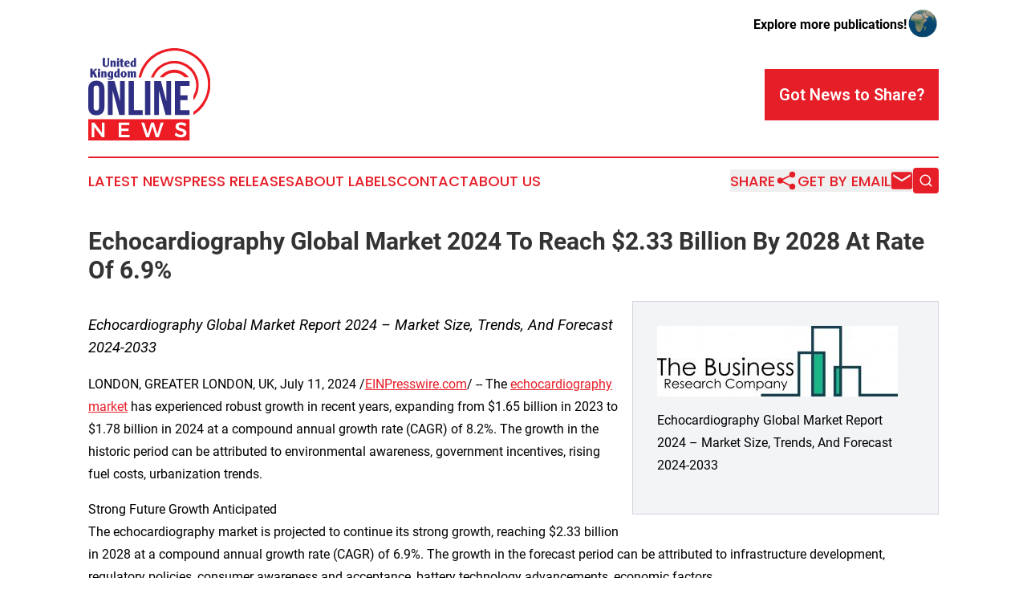

--- FILE ---
content_type: image/svg+xml
request_url: https://cdn.newsmatics.com/agp/sites/unitedkingdomonlinenews-logo-1.svg
body_size: 14266
content:
<?xml version="1.0" encoding="UTF-8" standalone="no"?>
<svg
   xmlns:dc="http://purl.org/dc/elements/1.1/"
   xmlns:cc="http://creativecommons.org/ns#"
   xmlns:rdf="http://www.w3.org/1999/02/22-rdf-syntax-ns#"
   xmlns:svg="http://www.w3.org/2000/svg"
   xmlns="http://www.w3.org/2000/svg"
   xmlns:sodipodi="http://sodipodi.sourceforge.net/DTD/sodipodi-0.dtd"
   xmlns:inkscape="http://www.inkscape.org/namespaces/inkscape"
   id="Layer_1"
   data-name="Layer 1"
   viewBox="0 0 296.87847 225.00568"
   version="1.1"
   sodipodi:docname="UnitedKingdomOnlineNews-logo-b24-SVG_cropped.svg"
   width="296.87848"
   height="225.00568"
   inkscape:version="0.92.3 (2405546, 2018-03-11)">
  <metadata
     id="metadata55">
    <rdf:RDF>
      <cc:Work
         rdf:about="">
        <dc:format>image/svg+xml</dc:format>
        <dc:type
           rdf:resource="http://purl.org/dc/dcmitype/StillImage" />
      </cc:Work>
    </rdf:RDF>
  </metadata>
  <sodipodi:namedview
     pagecolor="#ffffff"
     bordercolor="#666666"
     borderopacity="1"
     objecttolerance="10"
     gridtolerance="10"
     guidetolerance="10"
     inkscape:pageopacity="0"
     inkscape:pageshadow="2"
     inkscape:window-width="640"
     inkscape:window-height="480"
     id="namedview53"
     showgrid="false"
     inkscape:zoom="1.0488889"
     inkscape:cx="148.44002"
     inkscape:cy="112.5"
     inkscape:window-x="0"
     inkscape:window-y="0"
     inkscape:window-maximized="0"
     inkscape:current-layer="Layer_1" />
  <defs
     id="defs4">
    <style
       id="style2">.cls-1{fill:#2f2f83;}.cls-2{fill:#ed1c24;}</style>
  </defs>
  <path
     class="cls-1"
     d="m 1.9685039e-5,100.05568 q 0,-9.999998 5.060000014961,-15.359998 5.0600003,-5.36 14.6100003,-5.36 9.54,0 14.6,5.36 5.06,5.36 5.07,15.359998 v 42.88 q 0,10 -5.07,15.37 -5.07,5.37 -14.6,5.35 -9.54,0 -14.6100003,-5.35 -5.07000001,-5.35 -5.060000014961,-15.37 z M 12.95002,143.76568 c 0,3 0.61,5.08 1.83,6.29 a 6.59,6.59 0 0 0 4.89,1.83 6.61,6.61 0 0 0 4.89,-1.83 c 1.21,-1.21 1.82,-3.32 1.82,-6.29 V 99.235682 q 0,-4.47 -1.82,-6.3 a 6.64,6.64 0 0 0 -4.89,-1.82 6.63,6.63 0 0 0 -4.89,1.82 q -1.83,1.83 -1.83,6.3 z"
     id="path6"
     inkscape:connector-curvature="0"
     style="fill:#2f2f83" />
  <path
     class="cls-1"
     d="m 59.24002,103.01568 v 59.7 h -11.66 V 80.285682 h 16.25 l 13.34,49.339998 V 80.285682 h 11.54 v 82.429998 h -13.34 z"
     id="path8"
     inkscape:connector-curvature="0"
     style="fill:#2f2f83" />
  <path
     class="cls-1"
     d="m 97.98002,80.285682 h 13 v 70.659998 h 21.31 v 11.77 h -34.27 z"
     id="path10"
     inkscape:connector-curvature="0"
     style="fill:#2f2f83" />
  <path
     class="cls-1"
     d="m 137.91002,80.285682 h 12.95 v 82.429998 h -12.95 z"
     id="path12"
     inkscape:connector-curvature="0"
     style="fill:#2f2f83" />
  <path
     class="cls-1"
     d="m 171.82002,103.01568 v 59.7 h -11.65 V 80.285682 h 16.25 l 13.31,49.339998 V 80.285682 h 11.54 v 82.429998 h -13.32 z"
     id="path14"
     inkscape:connector-curvature="0"
     style="fill:#2f2f83" />
  <path
     class="cls-1"
     d="m 223.52002,115.02568 h 17.79 v 11.77 h -17.79 v 24.15 h 22.38 v 11.77 h -35.33 V 80.285682 h 35.33 v 11.77 h -22.38 z"
     id="path16"
     inkscape:connector-curvature="0"
     style="fill:#2f2f83" />
  <path
     class="cls-2"
     d="m 1.9685039e-5,173.31568 v 51.69 H 245.90002 v -51.69 z M 39.63002,216.98568 h -6.46 l -18.33,-24.51 v 24.53 H 8.1700197 v -35.65 H 14.63002 l 18.38,24.59 v -24.59 h 6.61 z m 60.93,0 h -26.72 v -35.63 h 26.11 v 6 h -19.29 v 8.8 h 17.3 v 6 h -17.3 v 9 h 19.9 z m 70.6,0 h -7.08 l -8.14,-27 -8.3,27 h -7 l -12,-35.63 h 7.33 l 8.4,28.25 8.35,-28.25 h 6.72 l 8.39,28.35 8.3,-28.35 h 7.08 z m 65.73,-4.51 a 11,11 0 0 1 -4.83,3.7 18.35,18.35 0 0 1 -7,1.27 22.3,22.3 0 0 1 -8.15,-1.55 23.34,23.34 0 0 1 -6.92,-4.15 l 2.85,-5.8 a 21.16,21.16 0 0 0 6.06,3.92 16.08,16.08 0 0 0 6.26,1.42 8,8 0 0 0 4.48,-1.09 3.42,3.42 0 0 0 1.63,-3 3.38,3.38 0 0 0 -1,-2.52 7.32,7.32 0 0 0 -2.51,-1.6 c -1,-0.41 -2.42,-0.87 -4.18,-1.38 a 48.12,48.12 0 0 1 -5.9,-2.09 10.13,10.13 0 0 1 -3.97,-3.13 8.5,8.5 0 0 1 -1.63,-5.43 9.13,9.13 0 0 1 1.65,-5.42 10.75,10.75 0 0 1 4.69,-3.59 18,18 0 0 1 7,-1.27 23.64,23.64 0 0 1 6.85,1 23.15,23.15 0 0 1 6,2.75 l -2.75,6 a 25.57,25.57 0 0 0 -5.62,-2.59 17.06,17.06 0 0 0 -5.06,-0.92 7.1,7.1 0 0 0 -3.87,0.92 2.87,2.87 0 0 0 -1.41,2.55 3.35,3.35 0 0 0 1,2.47 7.58,7.58 0 0 0 2.5,1.63 37.71,37.71 0 0 0 4.1,1.4 45.56,45.56 0 0 1 5.93,2.14 10.52,10.52 0 0 1 3.94,3.16 8.68,8.68 0 0 1 1.63,5.49 9.39,9.39 0 0 1 -1.77,5.71 z"
     id="path18"
     inkscape:connector-curvature="0"
     style="fill:#ed1c24" />
  <path
     class="cls-2"
     d="m 191.17002,64.695682 c 7.39,-4.81 16.7,-5.07 25.18,-4 6.62,1 13.42,6.22 18.39,10.47 h 9.6 c -10.46,-15.53 -31.92,-23 -49.52,-16.11 a 42.55,42.55 0 0 0 -21.26,16.11 h 9.19 a 46.7,46.7 0 0 1 8.42,-6.47 z"
     id="path20"
     inkscape:connector-curvature="0"
     style="fill:#ed1c24" />
  <path
     class="cls-2"
     d="m 296.41002,76.875682 a 90.94,90.94 0 0 0 -14.14,-37.55 87.79,87.79 0 0 0 -36.83,-31.4899995 89.09,89.09 0 0 0 -66.82,-2.53 89.37,89.37 0 0 0 -47.2,40.7799995 c -4.48,7.82 -6.86,16.53 -9.31,25.13 h 6.26 c 2.12,-6.7 3.92,-13.54 7.26,-19.77 a 82.86,82.86 0 0 1 45,-40.35 82.27,82.27 0 0 1 62.92,2.66 81.69,81.69 0 0 1 38.62,37.77 c 10.82,20.95 11.5,46.63 2.22,68.239998 -6.13,14.11 -16,26.8 -28.82,35.43 v 7.52 a 88.39,88.39 0 0 0 38.82,-53.77 c 3.1,-10.379998 2.68,-21.379998 2.02,-32.069998 z"
     id="path22"
     inkscape:connector-curvature="0"
     style="fill:#ed1c24" />
  <path
     class="cls-2"
     d="m 257.25002,68.155682 a 53.16,53.16 0 0 1 -1.34,47.379998 c -0.17,0.26 -0.2,0.56 -0.34,0.82 v 10.77 c 12.66,-15.42 16,-37.589998 9.5,-56.299998 a 59.71,59.71 0 0 0 -36.19,-36.41 c -9.95,-4 -21,-3.69 -31.5,-2.42 a 61.65,61.65 0 0 0 -25.16,11.75 c -9.37,6.79 -15.52,17 -20,27.47 h 6.95 a 64,64 0 0 1 4.17,-8.32 c 9.48,-15.74 27.6,-26.27 46.1,-25.59 20.13,-0.33 39.54,12.58 47.81,30.85 z"
     id="path24"
     inkscape:connector-curvature="0"
     style="fill:#ed1c24" />
  <path
     class="cls-1"
     d="m 34.92002,24.135682 h 5.82 c 0,1.21 0,2.18 0,2.92 q -0.12,4.48 -0.12,4.89 v 5.28 c 0,1.18 0,2.05 0,2.6 a 3.54,3.54 0 0 0 0.43,1.49 2.89,2.89 0 0 0 2.73,1.46 c 1.53,0 2.48,-0.56 2.86,-1.68 a 14.16,14.16 0 0 0 0.45,-4.38 v -5.05 c 0,-1.15 0,-2.08 0,-2.8 -0.08,-2.86 -0.12,-4.44 -0.12,-4.73 h 4 c 0,1.1 0,2 -0.06,2.83 -0.15,2.73 -0.22,4.22 -0.22,4.47 v 5.15 c 0,3.18 -0.4,5.4 -1.18,6.67 q -1.62,2.59 -6.32,2.6 a 11.52,11.52 0 0 1 -5,-0.95 5.12,5.12 0 0 1 -2.92,-3.94 21.55,21.55 0 0 1 -0.19,-3.62 v -5.27 c 0,-0.91 0,-2.43 -0.06,-4.54 -0.06,-2.11 -0.1,-3.25 -0.1,-3.4 z"
     id="path26"
     inkscape:connector-curvature="0"
     style="fill:#2f2f83" />
  <path
     class="cls-1"
     d="m 59.17002,45.315682 h -5.21 c 0,-1.08 0,-2.44 0.08,-4.1 0.08,-1.66 0.08,-2.6 0.08,-2.85 0,-1 0,-2 -0.05,-3 -0.05,-1 -0.08,-2 -0.11,-3.08 l -0.19,-1.81 h 4.8 l 0.22,1.53 a 5.08,5.08 0 0 1 3.75,-1.85 3.92,3.92 0 0 1 2.92,1.18 4,4 0 0 1 1.14,2.92 v 5.46 c 0,1.25 0,2.27 0,3 a 25.32,25.32 0 0 0 0.22,2.56 h -5.37 a 30.43,30.43 0 0 0 0.22,-3.81 v -6.22 c 0,-1.17 -0.39,-1.75 -1.19,-1.75 a 1.6,1.6 0 0 0 -0.77,0.19 2.17,2.17 0 0 0 -0.7,0.67 v 10 c 0.08,0.37 0.16,0.69 0.16,0.96 z"
     id="path28"
     inkscape:connector-curvature="0"
     style="fill:#2f2f83" />
  <path
     class="cls-1"
     d="m 72.33002,24.135682 a 3,3 0 0 1 2.08,0.71 2.49,2.49 0 0 1 0.78,1.93 2.45,2.45 0 0 1 -0.78,1.89 3,3 0 0 1 -2.08,0.71 3,3 0 0 1 -2.08,-0.71 2.48,2.48 0 0 1 -0.77,-1.89 2.52,2.52 0 0 1 0.77,-1.93 3,3 0 0 1 2.08,-0.71 z m 2.61,21.18 h -5.34 c 0,-0.91 0,-2.27 0.1,-4.1 0.1,-1.83 0.09,-3.19 0.09,-4.12 v -1.56 c 0,-1.67 -0.06,-3.36 -0.19,-5.05 h 5.34 c 0,0.66 0,1.19 0,1.59 q -0.12,2.44 -0.12,2.7 v 7.37 c 0,0.68 0,1.16 0,1.47 0,0.31 0.03,0.86 0.12,1.7 z"
     id="path30"
     inkscape:connector-curvature="0"
     style="fill:#2f2f83" />
  <path
     class="cls-1"
     d="m 86.34002,42.835682 v 2.46 c -0.6,0.14 -1.17,0.26 -1.71,0.34 a 9.62,9.62 0 0 1 -1.58,0.13 6.64,6.64 0 0 1 -3.28,-0.67 2.9,2.9 0 0 1 -1.43,-2.76 v -9.12 h -2 v -2.74 h 2 c 0,-0.52 0,-1.42 -0.07,-2.67 -0.07,-1.25 -0.06,-1.91 -0.06,-2 h 5.3 c 0,0.55 0,1.45 -0.06,2.69 -0.06,1.24 -0.07,1.9 -0.07,2 h 2.79 v 2.73 h -2.83 v 5.62 c 0,1.38 0,2.22 0,2.53 a 1.87,1.87 0 0 0 0.25,0.84 1.6,1.6 0 0 0 1.52,0.76 5.33,5.33 0 0 0 1.23,-0.14 z"
     id="path32"
     inkscape:connector-curvature="0"
     style="fill:#2f2f83" />
  <path
     class="cls-1"
     d="m 100.79002,37.395682 -7.91,2.32 a 5.19,5.19 0 0 0 0.92,2.29 2.73,2.73 0 0 0 2.23,1 5.22,5.22 0 0 0 3.14,-1.27 l 1.62,2 a 9.46,9.46 0 0 1 -5.94,2.07 7.36,7.36 0 0 1 -5.4,-2 7.16,7.16 0 0 1 -2.06,-5.31 8.7,8.7 0 0 1 2.06,-6 6.57,6.57 0 0 1 5.19,-2.36 5.84,5.84 0 0 1 4.41,1.81 6.4,6.4 0 0 1 1.74,4.62 z m -8.19,-0.27 2.09,-0.51 c 0.89,-0.32 1.34,-0.78 1.34,-1.4 0,-1.78 -0.48,-2.66 -1.44,-2.66 q -0.88,0 -1.44,1.26 a 8.37,8.37 0 0 0 -0.55,3.31 z"
     id="path34"
     inkscape:connector-curvature="0"
     style="fill:#2f2f83" />
  <path
     class="cls-1"
     d="m 111.11002,30.545682 v -0.79 c 0,-1.51 0,-2.54 -0.05,-3.13 -0.05,-0.59 -0.12,-1.41 -0.24,-2.49 h 5.15 v 16.42 l 0.09,2.28 a 5.51,5.51 0 0 0 0.12,1.39 5.09,5.09 0 0 0 0.49,1.09 h -5.05 l -0.29,-1.14 a 4.23,4.23 0 0 1 -3.4,1.46 4.91,4.91 0 0 1 -4,-1.88 7.3,7.3 0 0 1 -1.55,-4.82 9.89,9.89 0 0 1 2,-6.23 6,6 0 0 1 4.91,-2.54 4,4 0 0 1 1,0.14 z m 0,2.42 a 1.51,1.51 0 0 0 -0.79,-0.26 c -0.83,0 -1.48,0.52 -1.94,1.56 a 10.74,10.74 0 0 0 -0.7,4.32 q 0,3.94 2.12,3.94 a 1.16,1.16 0 0 0 1.12,-0.54 3.07,3.07 0 0 0 0.19,-1.24 z"
     id="path36"
     inkscape:connector-curvature="0"
     style="fill:#2f2f83" />
  <path
     class="cls-1"
     d="M 10.73002,71.265682 H 4.9800197 c 0,-0.55 0,-1.4 0.06,-2.54 0.06,-1.14 0.07,-1.91 0.07,-2.32 v -10.29 c 0,-0.72 0,-1.83 -0.07,-3.35 -0.07,-1.52 -0.06,-2.41 -0.06,-2.68 H 10.73002 c 0,1.21 0,2.19 0,2.95 -0.08,3 -0.12,4.69 -0.12,5 0.7,-1.15 1.4,-2.3 2.13,-3.47 a 15.49,15.49 0 0 1 2.76,-3.2 5.7,5.7 0 0 1 3.68,-1.46 l 1.34,0.09 v 3.69 h -0.61 c -1.93,0 -3.44,1.05 -4.54,3.17 l 3,6.77 c 1.25,2.87 2.42,5.44 3.52,7.68 h -6.45 q -0.72,-2.19 -1.71,-4.51 -0.79,-1.9 -2,-4.42 l -1.14,2 v 2.28 c 0,0.79 0,1.54 0,2.25 0,0.71 0.05,1.47 0.14,2.36 z"
     id="path38"
     inkscape:connector-curvature="0"
     style="fill:#2f2f83" />
  <path
     class="cls-1"
     d="m 26.17002,50.085682 a 3,3 0 0 1 2.08,0.71 2.49,2.49 0 0 1 0.78,1.93 2.45,2.45 0 0 1 -0.78,1.89 3,3 0 0 1 -2.08,0.71 3,3 0 0 1 -2.08,-0.71 2.45,2.45 0 0 1 -0.78,-1.89 2.49,2.49 0 0 1 0.78,-1.93 3,3 0 0 1 2.08,-0.71 z m 2.6,21.18 h -5.33 c 0,-0.91 0,-2.27 0.09,-4.1 0.09,-1.83 0.1,-3.19 0.1,-4.12 v -1.57 c 0,-1.67 -0.07,-3.36 -0.19,-5 h 5.33 c 0,0.66 0,1.18 0,1.59 -0.08,1.63 -0.13,2.53 -0.13,2.7 v 7.37 c 0,0.67 0,1.16 0,1.47 0,0.31 0.04,0.87 0.12,1.66 z"
     id="path40"
     inkscape:connector-curvature="0"
     style="fill:#2f2f83" />
  <path
     class="cls-1"
     d="m 36.83002,71.265682 h -5.21 c 0,-1.08 0,-2.44 0.08,-4.1 0.08,-1.66 0.08,-2.6 0.08,-2.86 0,-1 0,-2 -0.06,-3 -0.06,-1 -0.07,-2 -0.1,-3.08 l -0.19,-1.81 h 4.8 l 0.22,1.53 a 5.06,5.06 0 0 1 3.75,-1.85 3.92,3.92 0 0 1 2.92,1.18 4,4 0 0 1 1.14,2.92 v 5.46 c 0,1.25 0,2.26 0,3 a 22.71,22.71 0 0 0 0.22,2.56 h -5.31 a 30.43,30.43 0 0 0 0.22,-3.81 v -6.22 c 0,-1.17 -0.4,-1.75 -1.19,-1.75 a 1.57,1.57 0 0 0 -0.77,0.19 2.29,2.29 0 0 0 -0.71,0.67 v 10 a 8.17,8.17 0 0 1 0.11,0.97 z"
     id="path42"
     inkscape:connector-curvature="0"
     style="fill:#2f2f83" />
  <path
     class="cls-1"
     d="m 47.37002,76.475682 0.73,-3.49 a 8,8 0 0 0 4.49,1.64 2.36,2.36 0 0 0 2.31,-1 7.1,7.1 0 0 0 0.35,-2.73 5,5 0 0 1 -2.63,0.79 5.37,5.37 0 0 1 -4.27,-1.88 7.37,7.37 0 0 1 -1.61,-5 9.3,9.3 0 0 1 2.07,-6.13 6.39,6.39 0 0 1 5.09,-2.5 5,5 0 0 1 3.62,1.46 l 2.27,-1.11 1,0.6 a 32.64,32.64 0 0 0 -0.46,3.34 c -0.1,1.1 -0.14,2.3 -0.14,3.59 l 0.09,7.11 q 0,3.18 -1.62,4.58 -1.62,1.4 -5.37,1.39 a 23.86,23.86 0 0 1 -3,-0.19 c -1.26,-0.27 -2.26,-0.42 -2.92,-0.47 z m 7.88,-8.07 v -6.8 a 8,8 0 0 0 -0.22,-2.33 0.93,0.93 0 0 0 -1,-0.55 c -0.62,0 -1.12,0.49 -1.47,1.47 a 12.67,12.67 0 0 0 -0.54,4.18 q 0,4.44 2.14,4.44 a 1.25,1.25 0 0 0 0.53,-0.08 2.59,2.59 0 0 0 0.56,-0.36 z"
     id="path44"
     inkscape:connector-curvature="0"
     style="fill:#2f2f83" />
  <path
     class="cls-1"
     d="m 71.35002,56.475682 v -0.79 c 0,-1.51 0,-2.55 -0.05,-3.13 -0.05,-0.58 -0.12,-1.41 -0.24,-2.49 h 5.11 v 16.41 l 0.09,2.28 a 5.37,5.37 0 0 0 0.12,1.38 4.92,4.92 0 0 0 0.49,1.1 h -5.05 l -0.29,-1.14 a 4.23,4.23 0 0 1 -3.4,1.46 4.91,4.91 0 0 1 -4,-1.88 7.33,7.33 0 0 1 -1.55,-4.83 9.88,9.88 0 0 1 2,-6.22 6,6 0 0 1 4.91,-2.54 4,4 0 0 1 1,0.14 z m 0,2.42 a 1.51,1.51 0 0 0 -0.79,-0.26 c -0.83,0 -1.48,0.52 -1.94,1.56 a 10.71,10.71 0 0 0 -0.7,4.32 q 0,3.94 2.12,3.94 a 1.16,1.16 0 0 0 1.12,-0.54 3.07,3.07 0 0 0 0.19,-1.24 z"
     id="path46"
     inkscape:connector-curvature="0"
     style="fill:#2f2f83" />
  <path
     class="cls-1"
     d="m 78.62002,64.015682 a 8.11,8.11 0 0 1 2.1,-5.74 7,7 0 0 1 5.33,-2.25 6.91,6.91 0 0 1 5.32,2.15 7.89,7.89 0 0 1 2,5.65 8,8 0 0 1 -2.06,5.69 7.06,7.06 0 0 1 -5.4,2.19 7,7 0 0 1 -5.28,-2.12 7.79,7.79 0 0 1 -2.01,-5.57 z m 5.31,0.12 c 0,3.29 0.68,4.94 2.06,4.94 1.38,0 2.1,-1.74 2.1,-5.22 a 12,12 0 0 0 -0.48,-4 1.65,1.65 0 0 0 -1.59,-1.23 c -0.67,0 -1.19,0.47 -1.56,1.4 a 12.34,12.34 0 0 0 -0.53,4.11 z"
     id="path48"
     inkscape:connector-curvature="0"
     style="fill:#2f2f83" />
  <path
     class="cls-1"
     d="m 100.95002,71.265682 h -5.21 l 0.09,-3 v -5.29 c 0,-1.69 0,-2.92 0,-3.7 0,-0.78 -0.14,-1.72 -0.31,-2.84 h 4.9 l 0.19,1.5 a 4.9,4.9 0 0 1 3.77,-1.82 3.62,3.62 0 0 1 3.43,2 5,5 0 0 1 4.13,-2 3.6,3.6 0 0 1 3.43,1.78 4.51,4.51 0 0 1 0.51,1.64 27,27 0 0 1 0.13,3.29 v 8.44 h -5.27 a 32.75,32.75 0 0 0 0.28,-4.29 v -4.5 c 0,-0.71 0,-1.2 0,-1.44 a 2.52,2.52 0 0 0 -0.16,-0.71 1.06,1.06 0 0 0 -1.11,-0.74 1.41,1.41 0 0 0 -0.7,0.19 2,2 0 0 0 -0.6,0.67 v 9.48 a 13,13 0 0 0 0.09,1.35 h -5.21 c 0,-0.4 0.08,-0.72 0.1,-0.94 0.02,-0.22 0,-0.52 0,-0.9 v -8 c 0,-1.33 -0.43,-2 -1.28,-2 a 1.59,1.59 0 0 0 -1.29,0.8 q 0,1.9 0.06,6.34 c 0.01,2.9 0.03,4.5 0.03,4.69 z"
     id="path50"
     inkscape:connector-curvature="0"
     style="fill:#2f2f83" />
</svg>
